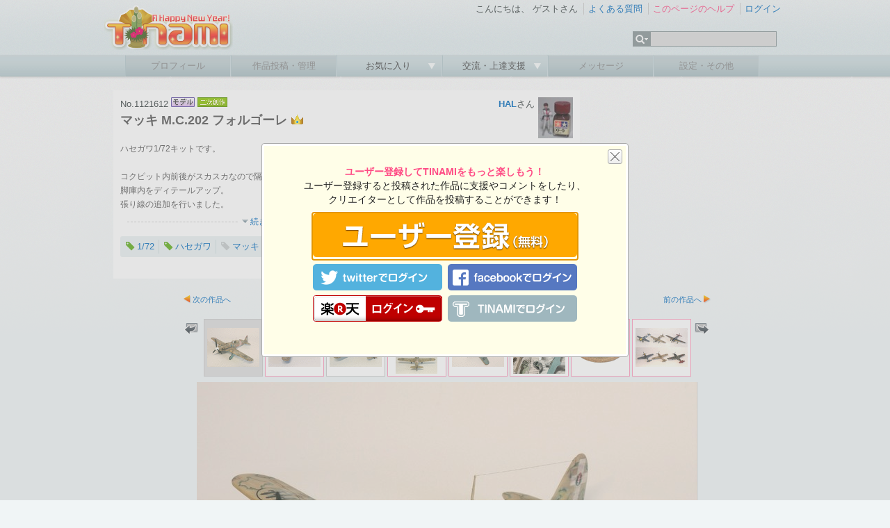

--- FILE ---
content_type: text/html; charset=UTF-8
request_url: https://www.tinami.com/view/1121612
body_size: 9403
content:
<!-- model -->
<!--model-->
<!DOCTYPE html PUBLIC "-//W3C//DTD HTML 4.01 Transitional//EN">
<html xmlns:fb="http://www.facebook.com/2008/fbml" xmlns:og="http://ogp.me/ns#" xmlns:mixi="http://mixi-platform.com/ns#">
<head>
<title>TINAMI - ［モデル］マッキ M.C.202 フォルゴーレ</title>
<meta http-equiv="Content-Type" content="text/html; charset=UTF-8">

<!-- Google tag (gtag.js) -->
<script async src="https://www.googletagmanager.com/gtag/js?id=G-9M587XBZGT"></script>
<script>
  window.dataLayer = window.dataLayer || [];
  function gtag(){dataLayer.push(arguments);}
  gtag('js', new Date());

  gtag('config', 'G-9M587XBZGT');
  gtag('config', 'AW-16549726121');
</script>

<meta http-equiv="X-UA-Compatible" content="IE=edge" />

<link rel="stylesheet" type="text/css" href="/css/ep/base.css?v=20240424" />
<link rel="stylesheet" type="text/css" href="/css/ep/header.css" />
<link rel="stylesheet" type="text/css" href="/css/ep/sidebar.css?v=20111111" />
<link rel="stylesheet" type="text/css" href="/css/ep/main.css?v=20111111" />
<link rel="stylesheet" type="text/css" href="/js/jquery/tipsy/tipsy.css?v=20110907" />


<script type="text/javascript" src="//ajax.googleapis.com/ajax/libs/jquery/1.6.1/jquery.min.js"></script>

<script type="text/javascript">$('html').addClass('startup-hidden');</script>

<script type="text/javascript" src="/js/jquery/tipsy/jquery.tipsy.js"></script>
<script type="text/javascript" src="/js/tipsy.js"></script>

<script type="text/javascript" src="/js/jquery.scrollTo-1.4.2-min.js"></script>
<script type="text/javascript">

$(document).ready(function() {
    $('a[href^="#"]').each(function() {
        if ($(this).parents('.yui-nav').size() == 0) {
	        $(this).click(function() {
	            var target = $(this).attr('href');
	            if (target == '#') target = '#header';
	            $.scrollTo(target, 300);
	            return false;
	        });
	    }
    });
    
});

</script>

<script type="text/javascript" src="/js/jquery/jquery.timer.js"></script>

<script type="text/javascript" src="/js/placeholder.js"></script>

<link href="/js/jquery_notification_v.1/css/jquery_notification.css" type="text/css" rel="stylesheet"/>
<script type="text/javascript" src="/js/jquery_notification_v.1/js/jquery_notification_v.1.js"></script>
<script type="text/javascript">
</script>

<link rel="apple-touch-icon" href="https://www.tinami.com/apple-touch-icon-precomposed.png">
<link rel="stylesheet" href="//maxcdn.bootstrapcdn.com/font-awesome/4.3.0/css/font-awesome.min.css">

<script type="application/ld+json">
{
  "@context": "https://schema.org/",
  "@type": "WebSite",
  "name": "TINAMI",
  "url": "https://www.tinami.com/"
}
</script>
<link rel="stylesheet" type="text/css" href="/css/ep/view.css?v=2015-02-05">

<link type="text/css" rel="stylesheet" href="https://ajax.googleapis.com/ajax/libs/jqueryui/1.8.12/themes/base/jquery-ui.css">

<meta property="og:site_name" content="TINAMI" />
<meta property="og:title" content="マッキ M.C.202 フォルゴーレ" />
<meta property="og:description" content="ハセガワ1/72キットです。

コクピット内前後がスカスカなので隔壁を追加。
脚庫内をディテールアップ。
張り線の追加を行いました。

塗装は筆塗り。

イタリア機は初めてで、独特な迷彩を含めて楽しめました。" />
<meta property="og:image" content="https://www.tinami.com/view/tweet/card/1121612" />
<meta property="og:url" content="https://www.tinami.com/view/1121612" />
<meta property="og:type" content="article" />
<meta property="fb:app_id" content="316509291813143" />
<meta name="twitter:card" content="summary_large_image" />
<meta name="twitter:site" content="@tinami_info" />
<meta name="twitter:image" content="https://www.tinami.com/view/tweet/card/1121612" />
<meta name="referrer" content="unsafe-url" />

<script>

$(document).ready(function() {
   $('#show_all').click(function() {
       if ($('#show_all').text() == '続きを表示') {
           $('#show_all').text('続きを隠す');
       } else {
           $('#show_all').text('続きを表示');
       }
       $('#show_desc').slideToggle('fast');
   });
});

</script>

 
</head>
<body>
<div id="fb-root"></div>
<script async defer crossorigin="anonymous" src="https://connect.facebook.net/ja_JP/sdk.js#xfbml=1&version=v17.0&appId=316509291813143&autoLogAppEvents=1" nonce="aUmnmDjm"></script>
<div id="header">
<div id="header_top">
<!-- 季節ロゴ  -->
<h1><a href="/"><img src="/img_ep/header/tinamilogo_1601.png"></a></h1>
		<ul class="login"> 
			<li class="st">
				こんにちは、
									ゲストさん
							</li>
			<li><a href="/help/faq">よくある質問</a></li> 
			<li>
											<a href="/help/view" target="_blank" id="help-guide"><span class="pink">このページのヘルプ</span></a>
				<script type="text/javascript">
				var show_help_guide = true;
				$.timer(10000, function(timer) {
					if (show_help_guide) {
						tipsyShow($('#help-guide'), '<img src="/img/icon/help.gif">このページの使い方を<br />ご案内します！', { gravity:'n', helpguide:true });
						timer.stop();
					}
				});
				// キー入力などがあったらヘルプガイドを表示しない
				$(document).keypress(function(e) {
					show_help_guide = false;
				});
				$(document).click(function(e) {
					show_help_guide = false;
				});
				</script>
										</li> 
							<li><a href="/login" title="ログイン" id="login-start">ログイン</a></li> 
					</ul> 
		<div id="search">
			<form name="searchform" id="searchform" method="get" action="/search/list">
			<ul class="kw">
				<li><img src="/img_ep/header/sch_btn.gif">
					<ul class="kwsub">
													<li>注目キーワード</li>
														<li><a href="/search/list?genrekey=1&search=or&keyword=C103">C103</a></li>														<li><a href="/search/list?genrekey=1&search=or&keyword=%E3%83%96%E3%83%AB%E3%82%A2%E3%82%AB">ブルアカ</a></li>														<li><a href="/search/list?genrekey=1&search=or&keyword=Vtuber">Vtuber</a></li>														<li><a href="/search/list?genrekey=1&search=or&keyword=FGO+FateGO+Fate%2FGrandOrder+Fate%2FGO">FGO</a></li>														<li><a href="/search/list?genrekey=1&search=or&keyword=%E3%83%AF%E3%83%B3%E3%83%95%E3%82%A7%E3%82%B9+%E3%83%AF%E3%83%B3%E3%83%80%E3%83%BC%E3%83%95%E3%82%A7%E3%82%B9%E3%83%86%E3%82%A3%E3%83%90%E3%83%AB+WF">ワンフェス</a></li>														<li><a href="/search/list?genrekey=1&search=or&keyword=%E6%8E%A8%E3%81%97%E3%81%AE%E5%AD%90">推しの子</a></li>														<li><a href="/search/list?genrekey=1&search=or&keyword=SP">SP</a></li>														<li class="more"><a href="/dir">もっと見る</a></li>
											</ul>
				</li>
				<li><input type="text" name="keyword" id="search_keyword"></li>
			</ul>
			</form>
		</div>
<form method="post" id="login-start-form" style="display:none;">
<div class="loginform">
<input type="hidden" name="action_login" value="true">
<input type="hidden" id="rem" name="rem" value="1">
<div>
<p>メールアドレス</p>
<input type="text" name="username" maxlength="128" class="middle" />
</div>
<div>
<p>パスワード</p>
<input type="password" name="password" value="" maxlength="40" class="middle"  />
</div>
<div class="center">
<p><input value="ログイン" type="submit" class="submit" /></p>
<p>？<a href="/modify/forget">パスワードを忘れた方</a>　</p>
<p><a href="/entry/rule">新規登録</a>
｜
<a href="https://www.tinami.com/login">SSLでログイン</a>&nbsp;&nbsp;</p>
<p><a href="/openid/twitter/login"><img src="/img/icon/login_tw.png" style="width:16px;"></a> / <a href="/openid/facebook/login"><img src="/img/icon/login_fb.png" style="width:14px;"></a> / <a href="/openid/rakuten/login">楽天会員IDでログイン</a></p>
</div>
</div>
</form>
	</div> 
	
	<ul class="menu">
			<li class="not"><p>プロフィール</p></li> 
	
			<li class="not"><p>作品投稿・管理</p></li> 
		
		<li><p><a href="javascript:void(0)" onclick="return false;">お気に入り&nbsp;</a></p>
		<ul class="sub">
				<li><a href="/collection/public/all">みんなのコレクション</a></li>
		</ul>
		</li>
		

		<li><p><a href="javascript:void(0)" onclick="return false;">交流・上達支援&nbsp;</a></p>
		<ul class="sub">
		<li><a href="/lounge/advice/">アドバイス</a></li>
		<li><a href="/lounge/collabo/">コラボレーション</a></li>
		<li><a href="/bbs/">フリートーク</a></li>
		<li><a href="/contest/">コンテスト</a></li>
		<li><a href="/pro/">プロダクション</a></li>
		</ul>
		</li>

			<li class="not"><p>メッセージ</p></li> 
	
			<li class="not"><p>設定・その他</p></li> 
		</ul>
</div> <!-- header -->
<!-- TINAMI header end -->
<div id="container">


<table id="viewinfo" cellspacing="0">
<tr>
<td class="viewinfo_left">
<div id="view">
	<div class="clearfix">
		<div class="viewdata">
			<p>No.1121612
						<img src="/img/job/view/mo.gif">
									  			  <img src="/img/job/view/fan.gif">												</p>
			<h1><span class="gold" title="過去にランクインした作品です">マッキ M.C.202 フォルゴーレ</span></h1>
		</div><!-- viewdata -->
		<div class="prof">
			<a href="/creator/profile/38118"><img src="//img.tinami.com/creator/profile/18/sp00204844_9203384814b8d62d327548a07defe1f6.jpg" class="prof_img"></a>
			<p><a href="/creator/profile/38118"><strong>HAL</strong></a>さん</p>
							</div>
	</div><!-- clearfix -->
	
	<div class="comment">
		<p class="description">
				ハセガワ1/72キットです。<br />

				<br />

				コクピット内前後がスカスカなので隔壁を追加。<br />

				脚庫内をディテールアップ。<br />

				張り線の追加を行いました。<br />

				</p>
		
				<p class="showall"><a href="#" id="show_all">続きを表示</a></p>
		
		<p style="display:none" id="show_desc" class="description">
				<br />

				塗装は筆塗り。<br />

				<br />

				イタリア機は初めてで、独特な迷彩を含めて楽しめました。
				</p>
			</div><!-- comment -->
	
	<div class="tag clearfix">
				<span>
				<a href="/keyword/1_72" class="keyword tips" original-title="1/72のキーワード情報を見る"></a>
				<a href="/search/list?keyword=1%2F72&genrekey=1">1/72</a>
		</span>
				<span>
				<a href="/keyword/hasegawa" class="keyword tips" original-title="ハセガワのキーワード情報を見る"></a>
				<a href="/search/list?keyword=%E3%83%8F%E3%82%BB%E3%82%AC%E3%83%AF&genrekey=1">ハセガワ</a>
		</span>
				<span>
				<em class="noword"></em>
				<a href="/search/list?keyword=%E3%83%9E%E3%83%83%E3%82%AD&genrekey=1">マッキ</a>
		</span>
				<span>
				<em class="noword"></em>
				<a href="/search/list?keyword=%E3%82%A4%E3%82%BF%E3%83%AA%E3%82%A2&genrekey=1">イタリア</a>
		</span>
				<span>
				<em class="noword"></em>
				<a href="/search/list?keyword=WWII&genrekey=1">WWII</a>
		</span>
				<span>
				<em class="noword"></em>
				<a href="/search/list?keyword=DB601&genrekey=1">DB601</a>
		</span>
			</div><!-- tag -->
	
				
	<p class="view_info">
	2023-05-24 07:00:02&nbsp;投稿&nbsp;／
		  1280×960ピクセル
			</p>
	
		
</div><!-- view -->
</td>
<td class="view_ad">
<!-- geniee -->
<!--  ad tags Size: 300x250 ZoneId:5587-->
<script type="text/javascript" src="//js.gsspcln.jp/t/005/587/a5587.js"></script>

</td>
</tr>
</table>



<div id="mv">
	<div class="mvnext">
				<a href="/view/1122042">次の作品へ</a>
			</div>
	<div class="mvlist">
		<a href="/search/list?prof_id=38118">HALさんの投稿作品一覧</a>
	</div>
	<div class="mvprev">
				<a href="/view/1116632">前の作品へ</a>
			</div>
</div><!-- mv -->



<div class="viewbody"><script type="text/javascript" src="/js/captify-1.1.3/captify.tiny.js"></script>
<script type="text/javascript" src="/js/jquery.exfixed-1.3.1.js"></script>
<script type="text/javascript" src="/js/jquery.cookie.js"></script>
<script type="text/javascript">
var cont_id = parseInt('1121612', 10);
var image_no = 1;

$(window).load(function() {
	
    // オリジナル画像があるときは、画像をクリックするとオリジナル画像を表示する
    $('img.captify').css('cursor', 'pointer').click(function() {
    	var rel = $(this).attr('rel');
    	if (typeof rel === "undefined") rel = 'caption_' + image_no;
    	$('#open_original_content').attr('target', 'tm' + cont_id + rel);
        $('#open_original_content').submit();
    });
    // キャプションをクリックしても、オリジナル画像を表示する
    $('.caption-bottom').css('cursor', 'pointer').click(function() {
    	$('#open_original_content').attr('target', 'tm' + cont_id + 'caption_' + image_no);
        $('#open_original_content').submit();
    });
    
        
    
});
$(document).ready(function() {
    // 中央コントローラーにおけるサムネイルのマウスオーバーイベントの処理を定義する
    $('.thumbnail_list').mouseover(function() {
    	image_no = $(this).attr('no');
        $('.thumbnail_list').css('background-color', '#fff');
        $(this).css('background-color', '#ddd');
        $('.image_list').hide();
        $('#image_' + $(this).attr('no')).show();
        $('#open_original_content input[name=sub_id]').val($(this).attr('sub_id'));
        if (typeof $('#open_stereo_content input[name=sub_id]')[0] == 'object') {
        	$('#open_stereo_content input[name=sub_id]').val($(this).attr('sub_id'));
        }
        $('#image_' + $(this).attr('no')).find('img').captify({
            position:'top',
            speedOver:'normal',
            speedOut:'normal'
        });
    });

    // 左モードに移行するイベント処理を定義する
    $('.switch_left').click(function() {
        $('#controller_model').hide();
    	$('#controller_left').show();
        $('#controller_right').hide();
    	var top = 130;
        $('#controller_left').exFixed({top:top, left:0});
        $.cookie('model_thumbnail_mode', 1, {path: '/', expires: 180});
    });

    // 中央モードに移行するイベント処理を定義する
    $('.switch_center').click(function() {
        $('#controller_left').hide();
    	$('#controller_model').show();
        $('#controller_right').hide();
        $.cookie('model_thumbnail_mode', 0, {path: '/', expires: 180});
    });

    // 右モードに移行するイベント処理を定義する
    $('.switch_right').click(function() {
        $('#controller_model').hide();
    	$('#controller_right').show();
        $('#controller_left').hide();
    	var top = 130;
        $('#controller_right').exFixed({top:top, right:0});
        $.cookie('model_thumbnail_mode', 2, {path: '/', expires: 180});
    });
    
    // 左右のモードにおけるサムネイルのクリックイベントの処理を定義する
    $('.thumbnail_list_side').mouseover(function(e) {
        $('.image_list').hide();
        $('#image_' + $(this).attr('no')).show();
        $('#open_original_content input[name=sub_id]').val($(this).attr('sub_id'));
        if (typeof $('#open_stereo_content input[name=sub_id]')[0] == 'object') {
        	$('#open_stereo_content input[name=sub_id]').val($(this).attr('sub_id'));
        }
        $('#image_' + $(this).attr('no')).find('img').captify({
            position:'top',
            speedOver:'normal',
            speedOut:'normal'
        });
        e.stopImmediatePropagation();
    });

    // 画像が中央に来るようにする
    $('.thumbnail_list_side').click(function(e) {
        var image = $('#image_' + $(this).attr('no')).find('img');
        var offset = $(image).position();
        var top = (offset.top + ($(image).height() / 2)) - ($(window).height() / 2);
        $.scrollTo(top, 300);
        e.stopImmediatePropagation();
    });

    // サムネイルの初期位置を設定する
    if ($.cookie('model_thumbnail_mode') == 1) {
    	$('.switch_left').trigger('click');
    }
    else if ($.cookie('model_thumbnail_mode') == 2) {
    	$('.switch_right').trigger('click');
    }
    else {
    	$('.switch_center').trigger('click');
    }

    $('#controller_left .switch_center').tipsy({
        gravity: 'w'
    });
    $('#controller_left .switch_right').tipsy({
        gravity: 'w'
    });
    $('#controller_right .switch_left').tipsy({
        gravity: 'e'
    });
    $('#controller_right .switch_center').tipsy({
        gravity: 'e'
    });
    $('#controller_model .switch_left').tipsy({
        gravity: 's'
    });
    $('#controller_model .switch_right').tipsy({
        gravity: 's'
    });

    // 作品メモを表示する
    (function() {
        var cycle_position = {x:0, y:0};
        var realtime_position = {x:0, y:0};
        var on_image = false;
        var memo = '';
        $('.image_list img').mouseover(function() {
            on_image = true;
            memo = $(this).attr('memo');
        }).mouseout(function() {
            on_image = false;
            $('#tooltip').remove();
        }).mousemove(function(event) {
            realtime_position = {x:event.pageX, y:event.pageY};
            $('#tooltip').remove();
        });
        $.timer(500, function(timer) {
            if (realtime_position.x == cycle_position.x && realtime_position.y == cycle_position.y) {
                if (on_image) {
                    if (memo) {
                        $('#tooltip').remove();
                        $('<div id="tooltip" style="display:none;display:block; top:' + (cycle_position.y + 25) + 'px; left:' + (cycle_position.x) + 'px">' + memo + '</div>').appendTo('body');
                        var width = $('#tooltip').innerWidth();
                        if (width > 350) {
                            width = 350;
                        }
                        $('#tooltip').css('width', width);
                        $('#tooltip').show();
                    }
                }
            } else {
                cycle_position = {x:realtime_position.x, y:realtime_position.y};
            }
            timer.reset(500);
        });
    })();
});

</script>



<div id="controller_left" style="display:none" class="cont_model">
<ul>
<li>
<input type="image" src="/img2/view/swich_t.png" value="中央へ" class="switch_center" title="サムネイル一覧を上側に表示">
<input type="image" src="/img2/view/swich_r.png" value="右へ" class="switch_right" title="サムネイル一覧を右側に表示">
</li>
<li class="thumbnail_list_side" no="1" sub_id="">
<img src="//img.tinami.com/illust3/75x75/240/646d37682481a.gif" class="">
</li>
<li class="thumbnail_list_side" no="2" sub_id="266655">
<img src="//img.tinami.com/illust3/75x75/170/646d376316626.gif" class="memo">
</li>
<li class="thumbnail_list_side" no="3" sub_id="266656">
<img src="//img.tinami.com/illust3/75x75/593/646d37638d1a1.gif" class="">
</li>
<li class="thumbnail_list_side" no="4" sub_id="266657">
<img src="//img.tinami.com/illust3/75x75/229/646d37644d8fe.gif" class="memo">
</li>
<li class="thumbnail_list_side" no="5" sub_id="266658">
<img src="//img.tinami.com/illust3/75x75/718/646d376580532.gif" class="memo">
</li>
<li class="thumbnail_list_side" no="6" sub_id="266659">
<img src="//img.tinami.com/illust3/75x75/248/646d37661af8a.gif" class="memo">
</li>
<li class="thumbnail_list_side" no="7" sub_id="266660">
<img src="//img.tinami.com/illust3/75x75/894/646d37669f195.gif" class="memo">
</li>
<li class="thumbnail_list_side" no="8" sub_id="266661">
<img src="//img.tinami.com/illust3/75x75/837/646d37672d40f.gif" class="memo">
</li>

</ul>
</div>

<div id="controller_right" style="display:none" class="cont_model">
<ul>
<li>
<input type="image" src="/img2/view/swich_l.png" value="左へ" class="switch_left" title="サムネイル一覧を左側に表示">
<input type="image" src="/img2/view/swich_t.png" value="中央へ" class="switch_center" title="サムネイル一覧を上側に表示">
</li>
<li class="thumbnail_list_side" no="1" sub_id="">
<img src="//img.tinami.com/illust3/75x75/240/646d37682481a.gif" class="">
</li>
<li class="thumbnail_list_side" no="2" sub_id="266655">
<img src="//img.tinami.com/illust3/75x75/170/646d376316626.gif" class="memo">
</li>
<li class="thumbnail_list_side" no="3" sub_id="266656">
<img src="//img.tinami.com/illust3/75x75/593/646d37638d1a1.gif" class="">
</li>
<li class="thumbnail_list_side" no="4" sub_id="266657">
<img src="//img.tinami.com/illust3/75x75/229/646d37644d8fe.gif" class="memo">
</li>
<li class="thumbnail_list_side" no="5" sub_id="266658">
<img src="//img.tinami.com/illust3/75x75/718/646d376580532.gif" class="memo">
</li>
<li class="thumbnail_list_side" no="6" sub_id="266659">
<img src="//img.tinami.com/illust3/75x75/248/646d37661af8a.gif" class="memo">
</li>
<li class="thumbnail_list_side" no="7" sub_id="266660">
<img src="//img.tinami.com/illust3/75x75/894/646d37669f195.gif" class="memo">
</li>
<li class="thumbnail_list_side" no="8" sub_id="266661">
<img src="//img.tinami.com/illust3/75x75/837/646d37672d40f.gif" class="memo">
</li>
</ul>
</div>

<table id="controller_model" cellspacing="2" style="display:none">
<tr>
<td class="switch"><input type="image" src="/img2/view/swich_l.png" value="左へ" class="switch_left" title="サムネイル一覧を左側に表示"></td>
<td class="thumbnail_list " no="1" sub_id="" style="background-color:#ddd;">
<img src="//img.tinami.com/illust3/75x75/240/646d37682481a.gif">
</td>
<td class="thumbnail_list memo" no="2" sub_id="266655">
<img src="//img.tinami.com/illust3/75x75/170/646d376316626.gif">
</td>
<td class="thumbnail_list " no="3" sub_id="266656">
<img src="//img.tinami.com/illust3/75x75/593/646d37638d1a1.gif">
</td>
<td class="thumbnail_list memo" no="4" sub_id="266657">
<img src="//img.tinami.com/illust3/75x75/229/646d37644d8fe.gif">
</td>
<td class="thumbnail_list memo" no="5" sub_id="266658">
<img src="//img.tinami.com/illust3/75x75/718/646d376580532.gif">
</td>
<td class="thumbnail_list memo" no="6" sub_id="266659">
<img src="//img.tinami.com/illust3/75x75/248/646d37661af8a.gif">
</td>
<td class="thumbnail_list memo" no="7" sub_id="266660">
<img src="//img.tinami.com/illust3/75x75/894/646d37669f195.gif">
</td>
<td class="thumbnail_list memo" no="8" sub_id="266661">
<img src="//img.tinami.com/illust3/75x75/837/646d37672d40f.gif">
</td>
<td class="switch"><input type="image" src="/img2/view/swich_r.png" value="右へ" class="switch_right" title="サムネイル一覧を右側に表示"></td>
</tr>
</table>

<form target="_blank" id="open_original_content" name="default" method="post"><input type="hidden" name="action_view_original" value="true" /><input type="hidden" name="cont_id" value="1121612" />
<input type="hidden" name="sub_id" value="" />
<input type="hidden" name="ethna_csrf" value="15386e39a4a3153e8fc6da704b638a35" />

</form>
<div id="image_1" class="image_list" style="height:900;">
<img src="//img.tinami.com/illust3/img/861/646d37625f596.jpg" class="captify" rel="caption_1" width="720" height="540" memo="">
<div id="caption_1">
2023-05-24 07:00:02 投稿<br/>
総閲覧数：1235
閲覧ユーザー数：1216<br>
<span>1280×960ピクセル</span>
</div>
</div>
<script type="text/javascript">
    // 最初の画像にキャプションを付ける
    $('#image_1').find('img').captify({
        position:'top',
        speedOver:'normal',
        speedOut:'normal'
    });
</script>
<div id="image_2" class="image_list" style="height:900;display:none;">
<img src="//img.tinami.com/illust3/img/245/646d3762cc97a.jpg" class="captify" rel="caption_2" width="720" height="540" memo="よこ。">
<div id="caption_2">
2023-05-24 07:00:02 投稿<br/>
総閲覧数：1235
閲覧ユーザー数：1216<br>
<span>1280×960ピクセル</span>
</div>
</div>
<div id="image_3" class="image_list" style="height:900;display:none;">
<img src="//img.tinami.com/illust3/img/45/646d376357283.jpg" class="captify" rel="caption_3" width="720" height="540" memo="">
<div id="caption_3">
2023-05-24 07:00:02 投稿<br/>
総閲覧数：1235
閲覧ユーザー数：1216<br>
<span>1280×960ピクセル</span>
</div>
</div>
<div id="image_4" class="image_list" style="height:900;display:none;">
<img src="//img.tinami.com/illust3/img/212/646d3763d07f0.jpg" class="captify" rel="caption_4" width="720" height="900" memo="前後。">
<div id="caption_4">
2023-05-24 07:00:02 投稿<br/>
総閲覧数：1235
閲覧ユーザー数：1216<br>
<span>2048×2560ピクセル</span>
</div>
</div>
<div id="image_5" class="image_list" style="height:900;display:none;">
<img src="//img.tinami.com/illust3/img/155/646d376553cd2.jpg" class="captify" rel="caption_5" width="720" height="540" memo="うら。">
<div id="caption_5">
2023-05-24 07:00:02 投稿<br/>
総閲覧数：1235
閲覧ユーザー数：1216<br>
<span>1280×960ピクセル</span>
</div>
</div>
<div id="image_6" class="image_list" style="height:900;display:none;">
<img src="//img.tinami.com/illust3/img/594/646d3765c3b6f.jpg" class="captify" rel="caption_6" width="720" height="720" memo="脚庫内があんまりだったのでジャンクパーツとプラ材でそれっぽく仕上げました。">
<div id="caption_6">
2023-05-24 07:00:02 投稿<br/>
総閲覧数：1235
閲覧ユーザー数：1216<br>
<span>1495×1495ピクセル</span>
</div>
</div>
<div id="image_7" class="image_list" style="height:900;display:none;">
<img src="//img.tinami.com/illust3/img/283/646d376670bbb.jpg" class="captify" rel="caption_7" width="720" height="540" memo="簡単なベースの載せて。">
<div id="caption_7">
2023-05-24 07:00:02 投稿<br/>
総閲覧数：1235
閲覧ユーザー数：1216<br>
<span>1280×960ピクセル</span>
</div>
</div>
<div id="image_8" class="image_list" style="height:900;display:none;">
<img src="//img.tinami.com/illust3/img/553/646d3766e2299.jpg" class="captify" rel="caption_8" width="720" height="540" memo="同じエンジンでも国が違うとここまでカタチが変わります。">
<div id="caption_8">
2023-05-24 07:00:02 投稿<br/>
総閲覧数：1235
閲覧ユーザー数：1216<br>
<span>1920×1440ピクセル</span>
</div>
</div>





</div><!-- text -->

<div id="mv">
	<div class="mvnext">
				<a href="/view/1122042">次の作品へ</a>
			</div>
	<div class="mvlist">
		<a href="/search/list?prof_id=38118">HALさんの投稿作品一覧</a>
	</div>
	<div class="mvprev">
				<a href="/view/1116632">前の作品へ</a>
			</div>
</div><!-- mv -->


<table id="push" cellspacing="0">
<tr>
<td>
		<a href="//twitter.com/share?url=http%3A%2F%2Ftinami.jp%2Fo1fw&amp;text=%5B%E7%B4%B9%E4%BB%8B%5D%5B%E3%83%A2%E3%83%87%E3%83%AB%5D%20%E3%83%9E%E3%83%83%E3%82%AD%20M.C.202%20%E3%83%95%E3%82%A9%E3%83%AB%E3%82%B4%E3%83%BC%E3%83%AC%20%28HAL%E3%81%95%E3%82%93%29%20%23TINAMI%20%231%2F72%20%23%E3%83%8F%E3%82%BB%E3%82%AC%E3%83%AF%20%23%E3%83%9E%E3%83%83%E3%82%AD%20%23%E3%82%A4%E3%82%BF%E3%83%AA%E3%82%A2%20%23WWII%20%23DB601" class="twitter-share-button" data-count="none">Tweet</a><script type="text/javascript" src="//platform.twitter.com/widgets.js"></script><br>
    <div style="width:90px; height:32px;">
    &nbsp;
  </div>
  </td>
<td>
		<a href="https://b.hatena.ne.jp/entry/http://www.tinami.com/view/1121612" class="hatena-bookmark-button" data-hatena-bookmark-title="マッキ M.C.202 フォルゴーレ" data-hatena-bookmark-lang="ja" data-hatena-bookmark-layout="basic-label" title="このエントリーをはてなブックマークに追加"><img src="//b.st-hatena.com/images/v4/public/entry-button/button-only@2x.png" alt="このエントリーをはてなブックマークに追加" width="20" height="20" style="border: none;" /></a><script type="text/javascript" src="//b.st-hatena.com/js/bookmark_button.js" charset="utf-8" async="async"></script><br>
    <div style="width:90px; height:32px;">
    &nbsp;
  </div>
  </td>
<td>
  <div style="width:90px; overflow:hidden; margin:0 4px 0 8px;">
    <div class="fb-share-button" data-href="https://www.tinami.com/view/1121612" data-layout="button" data-size="small">
      <a target="_blank" href="https://www.facebook.com/sharer/sharer.php?u=https%3A%2F%2Fwww.tinami.com%2Fview%2F1121612&amp;src=sdkpreparse" class="fb-xfbml-parse-ignore">シェアする</a>
    </div>
  </div>
    <div style="width:90px; height:32px;">
    &nbsp;
  </div>
  </td>

<script type="text/javascript">
var cont_id = 1121612;

$(document).ready(function() {
    $('.star input[type=image]').click(function() {
        $('#support_button_container').html('<img src="/img2/view/new/star.gif">');
        $('#num_support').load('/view/support/' + cont_id, null, function() {
            $('#support_button_container').fadeOut(600, function() {
                $('#support_button_container').html('<img src="/img2/view/new/star_on.gif" class="tips" original-title="この作品を支援しました！">');
            	$('#support_button_container').fadeIn(600);
            });
        });
    });
});

</script>
<td class="star">
		  <img src="/img2/view/new/star_on.gif" class="tips" original-title="この作品を支援しました！">
		<div class="fk">
	<span id="num_support">10</span>
	</div>
</td>

<script type="text/javascript" src="https://ajax.googleapis.com/ajax/libs/jqueryui/1.8.13/jquery-ui.min.js"></script>
<script type="text/javascript">
var collection_flag = 0;

$(document).ready(function() {
    $('#dialog1').dialog({
        autoOpen: false,
        title: 'コレクションに追加',
        buttons: {
            '追加する': function() {
                var params = $('#collection_add').serialize() + '&folder=' + $('select[name=folder]').val();
                $.post('/', params, function() {
                    $('#collection_add').fadeOut(600, function() {
                        $('#collection_remove').fadeIn(600);
                    });
                    collection_flag = 1;
                    $('#dialog1').dialog('close');
                    $('#num_collection').load('/?action_view_ajax_collection=true&cont_id=1121612');
                });
            },
            'キャンセル': function() {
                $('#dialog1').dialog('close');
            }
        }
    });
    if (collection_flag) {
        $('#collection_add').hide();
        $('#collection_remove').show();
    } else {
        $('#collection_add').show();
        $('#collection_remove').hide();
    }
    
});

</script>

<td class="collect">
  <a href="/guide/index" class="tips" original-title="<span style='font-size:14px'>ログインしてこの作品をコレクションしましょう！</span>"><img src="/img2/view/new/collect.gif"></a>
	<div class="fk">
		<span id="num_collection">0</span>
	</div>
</td>

</tr>
</table>

<div class="text comment">

<script type="text/javascript">

var comment_add_run = 0;
$(document).ready(function() {
    var addComment = function() {
        if (comment_add_run == 1) {
            return;
        }
        var anonymous = 0;
        if ($('#comment_form input[name=anonymous]') != null) {
            if ($('#comment_form input[name=anonymous]').prop('checked') == true) {
            	anonymous = 1;
            }
        }
        var tweet = 0;
        if ($('#comment_form input[name=tweet]') != null) {
            if ($('#comment_form input[name=tweet]').prop('checked') == true) {
            	tweet = 1;
            }
        }
        $('#comment_button').html('<span style="width:74px;height:17px;display:inline-block"><img style="margin-top:4px" src="/img2/top_body/ajax-loader.gif" width="17" height="17"></div>');
        comment_add_run = 1;
        $('#comment_list').load('/', {
            action_view_comment_add: true,
            cont_id: cont_id,
            description: $('#comment_form input[name=description]').val(),
            anonymous: anonymous,
            tweet: tweet
        },
        function() {
            $('#comment_form input[name=description]').val('');
            $('#comment_button').html('<input type="button" value="書き込む" class="submit">');
            $('#comment_form input[type=button]').click(function() {
                addComment();
                return false;
            });
            comment_add_run = 0;
        });
    };
    $('#comment_form input[type=button]').click(function() {
        addComment();
        return false;
    });
    $('#comment_form input[name=description]').keypress(function(e) {
        if (e.which == 13) {
            addComment();
            return false;
        }
    });
});

</script>


<div class="adingoF">
</div>

<p class="caption">コメントの閲覧と書き込みには<strong><a href="/login">ログイン</a></strong>が必要です。</p>

<div class="comment_list" id="comment_list">
  
</div> <!-- comment_list -->
</div> <!-- text comment -->


<div class="adingoF">
</div>




<p class="caption"><a href="/allegation/1121612"><img src="/img/icon/report.gif">この作品について報告する</a></p>


</div> <!-- view -->

<!--  ad tags Size: 728x90 ZoneId:5588-->
<script type="text/javascript" src="//js.gsspcln.jp/t/005/588/a5588.js"></script>


</div><!-- container -->

<div id="footer">
	<p id="pagetop"><a href="#header">ページの先頭へ<img src="/img/icon/pagetop.gif"></a></p>
	<div class="footermenu">

	
		<ul>
			<li class="start"><a href="/info/intro">TINAMIとは？</a></li>
			<li><a href="/info/link">リンクについて</a></li>
			<li><a href="/info/menseki">免責事項</a></li>
			<li><a href="/info/privacy">プライバシーポリシー</a></li>
			<li><a href="/info/guideline">作品投稿ガイドライン</a></li>
			<li><a href="/entry/rule">利用規約</a></li>
		</ul>
		<ul>
			<li class="start"><a href="http://www.tinami.com/api/">API</a></li>
			<li><a href="/draft">作家募集</a></li>
			<li><a href="/recruit">スタッフ募集</a></li>
			<li><a href="/blog/">Staff Blog</a></li>
			<li><a href="/info/ad">広告・業務提携について</a></li>
			<li><a href="https://corp.tinami.com/">会社概要</a></li>
			<li><a href="/supportmail">お問い合わせ</a></li>
		</ul>
		
		<div class="bottom">
			<p>1996-2026 TINAMI. All rights reserved.</p>
		</div>
	</div><!-- footermenu -->
</div><!-- footer -->

<script type="text/javascript" src="/js/footer.js?v=1.03"></script>
<script type="text/javascript" src="/js/jquery/tipsy/notify.js?v=2.0"></script>

<div id="dialog1">
<p>追加するフォルダを選択&nbsp;<img src="/img/icon/arrow_sky.gif">
<select id="collection_folder_dialog_select" name="folder">
</select>
</p>
</div>
<div id="dialog" style="display:none">
<div class="rm_entry">
<p class="mb10">
<strong class="pink">ユーザー登録してTINAMIをもっと楽しもう！</strong><br />
ユーザー登録すると投稿された作品に支援やコメントをしたり、<br />
クリエイターとして作品を投稿することができます！</p>
<p><a href="/entry/rule"><img src="/img_ep/top/entry.png"></a></p>
<p class="center mt10"><a href="http://www.tinami.com/login"><img src="//www.tinami.com/img_ep/top/login_index.png"></a></p>
</div>
<a href="javascript:void(0)" onclick="$('#dialog').dialog('close');" class="close"></a>
</div>
<script type="text/javascript" src="/js/jquery/jquery.cookie.js"></script>
<script type="text/javascript">

var val = isNaN($.cookie('cnt')) ? '0' : $.cookie('cnt');
var c = isNaN(parseInt(val)) ? 0 : parseInt(val);
if (c % 5 == 0) {
    $("#dialog").dialog({
        modal:true,
        draggable:false,
        width:520,
        height:300,
        zIndex:200000,
        resizable:false
    });
}
$.cookie('cnt', c + 1, {path: '/', expires: 180});

</script>
</body>
</html>

--- FILE ---
content_type: text/css
request_url: https://www.tinami.com/css/ep/view.css?v=2015-02-05
body_size: 2493
content:

body{background-attachment: scroll!important;}

/* VIEW_top
------------------------------------------------------------ */
#view{padding:0;}

table#viewinfo{width:960px;margin:20px auto;}
table#viewinfo td.viewinfo_left{background-color:#fff;width:660px;vertical-align:top;padding:10px;}
table#viewinfo td.view_ad{width:300px;min-height:250px;vertical-align:top;padding:0;}


#view h1{border:none;padding:0;margin:3px 0 0 0;}
#view .clearfix{text-align:left;}
.viewdata{float:left;width:430px;margin:0;}
.prof{float:right;width:180px;text-align:right;margin:0;}
.prof .prof_img{float:right;width:50px;margin:0 0 0 5px;}

.insp_from{float:right;width:80px;text-align:center;}
.insp_from img{height:50px;}

#view .comment {text-align:left;padding:0 0 0 0;}
#view .comment p.description{padding: 5px 0;font-size:12px;color:#555;}

.tag{background: #eaf1f2;padding: 5px 1px 1px 1px;margin:20px 0px 1px;
border-radius: 3px;-webkit-border-radius: 3px;-moz-border-radius: 3px;}

.tag span{
display:block;
float:left;
padding: 0px 6px;margin:0 0 4px 0;
white-space: nowrap;
border-right:1px #cfdee0 solid;
}

.tag span:last-child{
border-right:none;
}

.tag a:hover{
text-decoration:none;
}

.notag{color:#999;}

.tag a.keyword{background:url(/img/icon/keyword.png) no-repeat left top;padding:0 0 1px 17px;}
.tag a.keyword:hover{background:url(/img/icon/keyword.png) no-repeat 0px -20px;}
.tag em.noword{background:url(/img/icon/keyword.png) no-repeat 0px -41px;padding:0 0 1px 17px;}

.view_info{text-align:right;font-size:12px;color:#888;padding-right:8px;}

h1 span.gold{
padding-right:27px;
background:url("/img/icon/gold.gif") right -6px no-repeat;}

div.fav_only{text-align:center;margin-top:50px;}
div.fav_only p{margin:1.5em auto;}

div.fav_only #mv{margin:50px auto;}

div.viewbody{margin-top:15px;}

p.showall{border-bottom:1px #ccc dashed;position:relative;width:400px;margin: 10px; }

p.showall a{
background: #fff url(/img/icon/arrow_under.gif) no-repeat 4px 2px;
font-size:12px;display:block;width:70px;
position:absolute; top:-10px; left:40%;z-index:9999;padding-left:17px;}

.adingoF{width:890px;margin:auto;}


/* NOVEL
------------------------------------------------------------ */

#container .nv_body{background:#fff;margin:2em 1em;padding:1.5em 3em;line-height:200%;
border-radius: 4px;-webkit-border-radius: 4px;-moz-border-radius: 4px;
}

p.body_line{line-height:220%;}

/* MODEL
------------------------------------------------------------ */
  .caption-top, .caption-bottom {
    color: #ffffff;
    padding:5px;
    font-size: 14px;    
    cursor: default;
    background: #0d0e0e;
    text-align:left;
  }
  .caption-wrapper {
    margin:0 auto !important; 
  }
  
  #controller_model{text-align:center;border-collapse:separate;border-spacing:3px;margin:0 auto 5px;}
  #controller_model td{
  text-align:center;vertical-align:middle;
  width:83px;
  height:83px;
border:1px #ccc solid;
background-color:#fff;
  }
  
  #controller_model td.memo{border:1px #ff9cbf solid;}
  
  #controller_model td.switch{width:25px;
  text-align:center;vertical-align:top;
border:none;
background-color:transparent;
  }

.cont_model{
margin:0;padding:8px;
background :url("/img_ep/base/trans_black.png");
}

.cont_model ul{}

.cont_model ul li img{
border:2px #ccc solid;
}
.cont_model ul li img:hover{border:2px #e7e7e7 solid;}

.cont_model ul li img.memo{border:2px #ff68b3 solid;}
.cont_model ul li img.memo:hover{border:2px #ff95c9 solid;}


#controller_left{
border-top-right-radius: 5px;
-webkit-border-top-right-radius: 5px;
-moz-border-top-right-radius: 5px;

border-bottom-right-radius: 5px;
-webkit-border-bottom-right-radius: 5px;
-moz-border-bottom-right-radius: 5px;
}

#controller_right{
border-top-left-radius: 5px;
-webkit-border-top-left-radius: 5px;
-moz-border-top-left-radius: 5px;

border-bottom-left-radius: 5px;
-webkit-border-bottom-left-radius: 5px;
-moz-border-bottom-left-radius: 5px;
}

#tooltip{
padding:8px;
text-align:left;
position:absolute;
background :#000;
color:#fff;
border-radius: 3px;-webkit-border-radius: 3px;-moz-border-radius: 3px;
 filter: alpha(opacity=85);
  -moz-opacity:0.85;
  opacity:0.85;
	box-shadow: 2px 2px 10px #666; /*CSS3*/
	-moz-box-shadow: 2px 2px 10px #666; /* Firefox用*/
	-webkit-box-shadow: 2px 2px 10px #666; /* Google Chrome, Safari用*/

}

/* VIEW_bottom
------------------------------------------------------------ */

div#mv{width:760;margin:1em auto 0 auto;}
div.mvnext,div.mvlist,div.mvprev{padding:0;margin:0;font-size:11px;}
div.mvnext,div.mvlist{float:left;}

div.mvnext{text-align:left;width:100px;}
div.mvnext a{padding-left:14px;
background : url("/img/icon/arrow_bp_l.png" ) no-repeat 0px -2px;}

div.mvprev{text-align:right;}
div.mvprev a{
padding-right:14px;
background:url("/img/icon/arrow_bp_r.png" ) no-repeat right -2px;}

div.mvlist{text-align:center;width:560px;}

table#push{}
table#push td{text-align:center;}

p.count{margin:0;text-align:left;font-size:11px;}
p.count span{margin:0 1em 0 0;}

div#comment_form{text-align:center;margin:0 auto 20px; } 

div#comment_form strong{color:#ff89b9;padding-right:10px;}

div#comment_form .input{width:790px;padding:3px;border:1px #bbb solid;}

div#comment_form h3{
background:url(/img/icon/chat.gif) no-repeat -1px 1px;
padding-left:18px;
font-size:13px;margin:0 0 0 30px;}

div.comment div.comment_list{
text-align:left;margin:1.5em;padding-top:2px;
}

div.comment div.comment_list ul{
margin:1em;border-top:1px #ccc dotted;}

div.comment div.comment_list ul li{
list-style-type:none;border-bottom:1px #ccc dotted;padding: 7px 5px 5px 5px;}

div.comment div.comment_list ul li div.name{
float:left;width:140px;margin:0 0 0 5px;}

div.comment div.comment_list ul li div.name a{
font-weight:bold;}

div.comment div.comment_list ul li div.name span.auther{padding-right:17px;
background:url("/img/icon/smile.gif") right -2px no-repeat;}


div.comment div.comment_list ul li div.comment{
margin:0 0 0 150px;padding:0;}

div.comment div.comment_list p{}

div.comment div.comment_list span.entry_date{color:#aaa;padding-left:3px;}

div.insp{margin:1.5em 0 0 0;}

table#push{margin:20px auto 10px;}
table#push td{padding:10px 0px;width:90px;}

table#push div.fk{padding:11px 3px 0 3px;background:url(/img/icon/fk_push.png) no-repeat center top;}
table#push div.fk span{background: #5cbcdc;padding: 6px 10px 4px;
border-radius: 3px;-webkit-border-radius: 3px;-moz-border-radius: 3px;color:#fff;font-weight:bold;}

table#push div.fk span a{color:yellow;text-decoration:none;}


table.thumb{margin: 10px auto 0 auto;}
table.thumb td{width:124px;height:90px;text-align:center;vertical-align:top;padding:3px;}
table.thumb td p{margin:0 5px;font-size:11px;text-align:center;line-height:130%;}
table.thumb td img{border:1px #fff solid;margin:7px auto 0 auto;width:55px;height:40px;}
table.thumb td span{padding-left:11px;}

table.thumb td p a:link {color: #000;}
table.thumb td p a:visited {color: #000;}
table.thumb td p a:hover {color: #EF8100;text-decoration:underline;}
table.thumb td p a:active {color: #000;}

#container ul.advice_list {
margin:3em auto 2em;padding:0;list-style:none;text-align:left;width:900px;
background-color:#fff;
border-radius: 3px;-webkit-border-radius: 3px;-moz-border-radius: 3px;
padding:5px;
}
#container ul.advice_list h4{margin:0;}
#container ul.advice_list li{margin:5px;padding:0;}
#container ul.advice_list div.thumb{width:115px;margin:5px;float:left;}
#container ul.advice_list div.thumb img{width:110px;border:1px #fff solid;}
#container ul.advice_list div.word{padding:5px;margin:0 0 0 120px;}
#container ul.advice_list div.word p{font-size:12px;line-height:150%;}
#container ul.advice_list p{margin:0;padding:0;}
#container ul.advice_list p img{margin:2px 1px 0 0;}



/* controller
------------------------------------------------------------ */

  #controller {
    position: absolute;
  }
  #controller input {
    width: 37px;
    height: 37px;
  }
  #controller ul{margin-right:10px;}
  #controller ul li{width:40px;height:43px;}

  #controller_pager{padding-right:5px;}
  


/* VIEW
------------------------------------------------------------ */

span.il{
background : url("/img/job/job_s/il.gif") no-repeat left 50%;
padding:0 0 0 10px;}

span.nv{
background : url("/img/job/job_s/nv.gif") no-repeat left 50%;
padding:0 0 0 10px;}

span.ma{
background : url("/img/job/job_s/ma.gif") no-repeat left 50%;
padding:0 0 0 10px;}

span.cp{
background : url("/img/job/job_s/cp.gif") no-repeat left 50%;
padding:0 0 0 10px;}

span.mo{
background : url("/img/job/job_s/mo.gif") no-repeat left 50%;
padding:0 0 0 10px;}

#banner_view{
	 position: fixed;
	 z-index: 10000;
	 width: 100%;
	 background: rgba(0, 0, 0, 0.7);
}
#banner_view_inner{
	 display:inline-block;
	 margin: 20px 0px 20px 0px;
}
#banner_close{
	 position:absolute;
	 top: 0px;
	 left: 50%;
	 margin: 20px 0px 0px 364px;
	 background-color: rgba(128, 128, 128, 0.7);
}